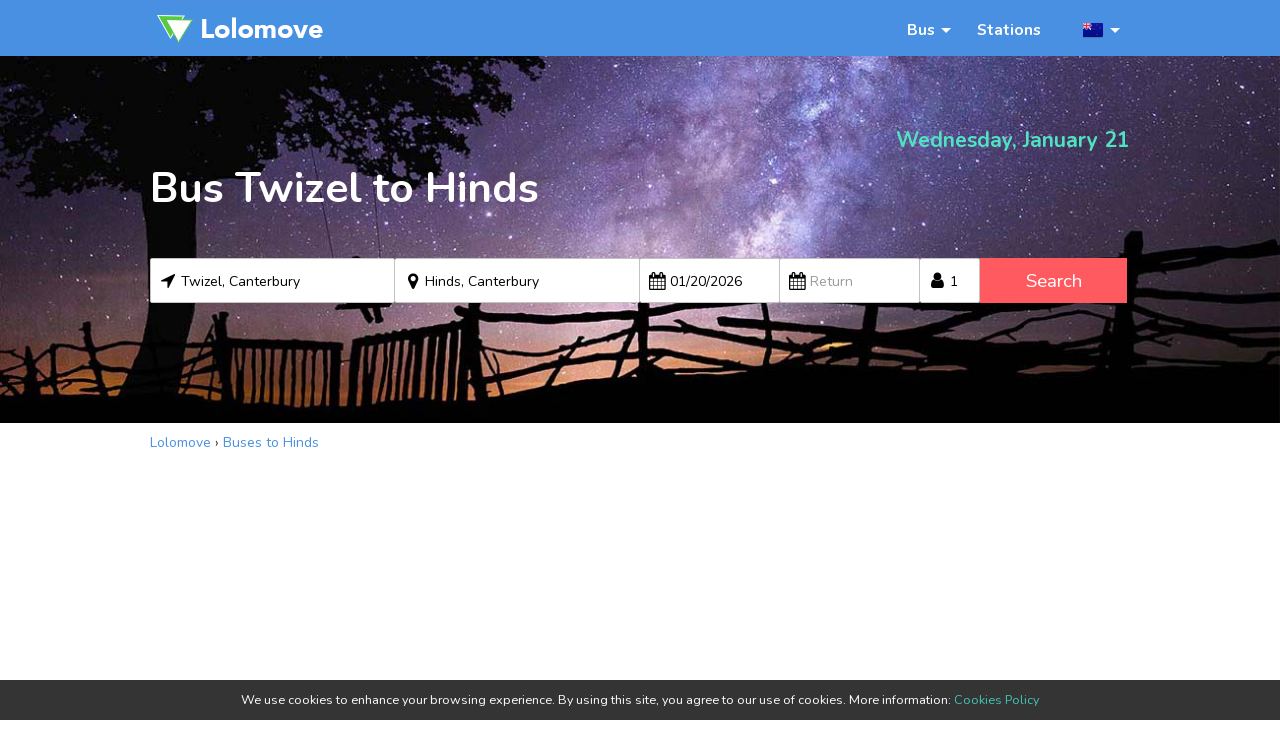

--- FILE ---
content_type: text/html; charset=utf-8
request_url: https://www.lolomove.com/nz/bus/twizel-to-hinds/
body_size: 17952
content:
<!DOCTYPE html>
<html class="no-js" lang="en-NZ">
<head>
  <link rel="preconnect" href="https://fonts.googleapis.com">
  <link rel="preconnect" href="https://fonts.gstatic.com" crossorigin>
  <link rel="preconnect" href="https://www.googletagmanager.com">
  <link rel="preconnect" href="https://ajax.googleapis.com">
  <link rel="preconnect" href="https://pagead2.googlesyndication.com">

  <meta charset="utf-8">
  <meta http-equiv="X-UA-Compatible" content="IE=edge">
  <meta name="viewport" content="width=device-width, initial-scale=1.0"><link rel="canonical" href="https://www.lolomove.com/nz/bus/twizel-to-hinds/">
  <title>▷ Bus Twizel - Hinds from $43 | Lolomove</title>
  <meta name="description"
        content="ll➨ BUS from TWIZEL to HINDS. Check the best schedules and tickets from just $43. ☝ Buses leave Twizel Bus Stop and arrive at Hinds. The company that can help you on your trip is: . ● There are approximately 2 trains per day. Don´t lose this opportunity!"><style>
/* http://meyerweb.com/eric/tools/css/reset/  v2.0 | 20110126 License: none (public domain)*/
html, body, div, span, applet, object, iframe, h1, h2, h3, h4, h5, h6, p, blockquote, pre, a, abbr, acronym, address, big, cite, code, del, dfn, em, img, ins, kbd, q, s, samp, small, strike, strong, sub, sup, tt, var, b, u, i, center, dl, dt, dd, ol, ul, li, fieldset, form, label, legend, table, caption, tbody, tfoot, thead, tr, th, td, article, aside, canvas, details, embed, figure, figcaption, footer, header, hgroup, menu, nav, output, ruby, section, summary, time, mark, audio, video {
    margin: 0;
    padding: 0;
    border: 0;
    font-size: 100%;
    font: inherit;
    vertical-align: baseline;
}

/* HTML5 display-role reset for older browsers */
article, aside, details, figcaption, figure, footer, header, hgroup, menu, nav, section {
    display: block;
}

body {
    line-height: 1;
}

ol, ul {
    list-style: none;
}

blockquote, q {
    quotes: none;
}

blockquote:before, blockquote:after, q:before, q:after {
    content: '';
    content: none;
}

table {
    border-collapse: collapse;
    border-spacing: 0;
}

/**********************************************************************************************
************************************* Present CSS**********************************************/
body, html {
    min-height: 100%;
    height: 100%;
}

b, strong {
    font-weight: 700;
}

li {
    display: list-item;
}

fieldset {
    border: 0;
    margin: 0;
    padding: 0;
}

audio, canvas, img, video {
    vertical-align: middle;
}

th, td, caption {
    font-weight: normal;
    vertical-align: top;
    text-align: left;
}

q {
    quotes: none;
}

q:before, q:after {
    content: '';
    content: none;
}

sub, sup, small {
    font-size: 75%;
}

sub, sup {
    line-height: 0;
    position: relative;
    vertical-align: baseline;
}

sub {
    bottom: -0.25em;
}

sup {
    top: -0.5em;
}

svg {
    overflow: hidden;
}

textarea {
    resize: vertical;
}

a {
    list-style: none;
    text-decoration: none;
    outline: 0;
    color: #4990E2;
}

a:focus {
    outline: none;
}

a:hover {
    text-decoration: underline;
}

a:active {
    outline: none;
}

:focus {
    outline: 0;
}

img {
    width: auto \9;
    height: auto;
    border: none;
    color: transparent;
    font-size: 0;
    vertical-align: middle;
    -ms-interpolation-mode: bicubic;
    max-width: 100%;
}

hr {
    display: block;
    height: 1px;
    border: 0;
    border-top: 1px solid #ccc;
    margin: 1em 0;
    padding: 0;
}

.fix {
    overflow: hidden;
    *zoom: 1;
}

.clear:before, .clear:after, .row:before, .row:after {
    display: table;
    line-height: 0;
    margin: 0;
    padding: 0;
    content: "";
}

.clear:after, .row:after {
    clear: both;
}

.fleft {
    float: left;
}

.fright {
    float: right;
}

.tcenter {
    text-align: center;
}

.tright {
    text-align: right;
}

.central {
    margin: 0 auto;
}

.allcaps {
    text-transform: uppercase;
}

.hidden {
    display: none !important;
    visibility: hidden;
}

section:before, section:after, header:after, footer:before {
    clear: both;
}

/*Remove text-shadow in selection highlight: h5bp.com/i */
::-moz-selection {
    background: #b3d4fc;
    text-shadow: none;
}

::selection {
    background: #b3d4fc;
    text-shadow: none;
}

/********* placeholder color **********/
::-webkit-input-placeholder {
    color: #9b9b9b;
}

:-moz-placeholder {
    color: #9b9b9b;
}

::-moz-placeholder {
    color: #9b9b9b;
}

:-ms-input-placeholder {
    color: #9b9b9b;
}

/*========= Browse Happy prompt =========*/
.browserupgrade {
    margin: 0.2em 0;
    background: #ccc;
    color: #000;
    padding: 0.2em 0;
}

* {
    -webkit-box-sizing: border-box !important;
    box-sizing: border-box !important;
}

/*****************************************************************************************
****************************** Main CSS File by Palash Bala *******************************
*****************************************************************************************/
.rotate-90 {
    -ms-filter: "progid:DXImageTransform.Microsoft.BasicImage(rotation=1)";
    transform: rotate(90deg)
}

.rotate-180 {
    -ms-filter: "progid:DXImageTransform.Microsoft.BasicImage(rotation=2)";
    transform: rotate(180deg)
}

.rotate-270 {
    -ms-filter: "progid:DXImageTransform.Microsoft.BasicImage(rotation=3)";
    transform: rotate(270deg)
}

.link-top-ad {
    margin-bottom: 16px;
}

form[autocomplete=off] input::-webkit-contacts-auto-fill-button {
    visibility: hidden;
    display: none !important;
    pointer-events: none;
    position: absolute;
    right: 0
}

body {
    font-family: 'Nunito', sans-serif;
    font-size: 14px;
    line-height: 1.428571429em;
    -webkit-font-smoothing: antialiased;
    position: relative;
    font-weight: 400;
    color: #333;
    background: #fff;
}

input, select, button {
    font-family: 'Nunito', sans-serif;
    color: #000000;
}


/****************************************************************
************************Preset Zone******************************
******************************************************************/
.bold, strong {
    font-weight: 700;
}

.italic, em {
    font-style: italic;
}

.row:before, .row:after, .clear:before .clear:after {
    display: table;
    line-height: 0;
    margin: 0;
    padding: 0;
    content: "";
}

.row:after, .clear:after {
    clear: both;
}

/****************************************************************
********************* Custom css ***************************
******************************************************************/
body.company div.global-content, body.company div.global-content p, body.company div.global-content li {
    font-size: 16px;
    line-height: 2;
}

body.company div.global-content p, body.company div.global-content ul  {
    margin-bottom: 14px;

}

body.company h2 {
    font-size: 30px;
    margin-bottom: 20px;
    font-weight: bold;
    margin: 40px 0px 16px 0px;
    line-height: 38px;
    padding: 20px 20px 20px 20px;
    background: #f9f9f9;
    text-align: center;
    border-bottom: 1px solid #ebebef;
}

body.company h2 i.icon-bus {
    color: #6FCE1B;
    font-size: 28px;
    margin-right: 10px;
}

body.company h3 {
    font-size: 24px;
    margin: 30px 0px 14px 0px;
    line-height: 30px;
    font-weight: bold;
}

body.company h4 {
    font-size: 18px;
    margin: 24px 0px 12px 0px;
    font-weight: bold;
    text-decoration: underline;
}

body.company ul.simple_list {
    list-style: inside;
}

body.company ul.simple_list li {

}

body.company ul.telephone-list li {
    display: inline-block;
    border: 1px solid #ebebef;
    padding: 24px;
    margin: 0px 24px 0px 0px;
}

.breadcrumb {
    margin: 10px 0px 0px 0px;
}

.breadcrumb ol {
    white-space: nowrap;
}

.breadcrumb ol li {
    display: inline-block;
}

.breadcrumb span.current-item {
    color: #656565;
}

h1 {
    font-weight: bold;
    line-height: 38px;
}

.home h1 {
    font-weight: normal;
}

.full_hide {
    display: none !important;
}

.hide {
    display: none;
}

a {
    color: #4990E2;
}

.grey_bg_1 {
    background: #e9e9e9;
}

.grey_bg_2 {
    background: #f9f9f9;
}

.cyan_bg {
    background: #f0f8ff;
    background: url(https://static.lolomove.com/tonybus/images/header_3_desktop.2fa6719e1aab.jpg);
    background-size: cover;
    background-position: top center;
    color: #333 !important;
}

.red_bg {
    background: #ff5a5f;
    color: #fff !important;
}

.ml0 {
    margin-left: 0 !important;
}

.container {
    margin: 0 auto;
}

.site_header {
    background: #4990E2;
    color: #fff;
    padding: 10px 0;
}

.logo {
    width: 180px;
    float: left;
}

.logo a {
    width: 100%;
    height: 36px;
    display: block;
    background-repeat: no-repeat;
    background-position: 50%;
    background-size: 180px 36px;
    background-image: url(https://static.lolomove.com/tonybus/images/logo/logo.73942930bd7b.png);
}

.logo a:hover {
    text-decoration: none;
}

@media only screen and (-webkit-min-device-pixel-ratio: 2), only screen and (min--moz-device-pixel-ratio: 2), only screen and (min-device-pixel-ratio: 2), only screen and (min-resolution: 2dppx), only screen and (min-resolution: 192dpi) {
    .logo a {
        background-image: url(https://static.lolomove.com/tonybus/images/logo/logo@2.84a3511f96e5.png);
    }

}

@media only screen and (-webkit-min-device-pixel-ratio: 3), only screen and (min--moz-device-pixel-ratio: 3), only screen and (min-device-pixel-ratio: 3), only screen and (min-resolution: 3dppx), only screen and (min-resolution: 350dpi) {
    .logo a {
        background-image: url(https://static.lolomove.com/tonybus/images/logo/logo@3.9ed188fc541c.png);
    }
}

.banner_area {
    padding: 60px 0 120px;
    color: #fff;
}

.moto {
    font-size: 1.5em;
}

.moto .highlight {
    font-size: 2em;
    display: block;
    margin-left: 30px;
    margin-top: 20px;
}

body.route-search .moto .highlight, body.ticket-result .moto .highlight {
    margin-top: 15px;
}

body.route-search .search-page-hidden {
    display: none;
}

.loading-schedules {
    text-align: center;
}

.loading-schedules p {
    font-weight: bold;
    padding-top: 10px
}

.date-error {
    padding: 16px;
    font-weight: bold;
    text-align: center;
    background: aliceblue;
    border: 1px solid #FF5A5F;
    margin-top: 16px;
}

.date-error .error-red {
    color: #FF5A5F;
}

body.route-search-error .route-error {
    margin-bottom: 200px;
}

.banner_area .date {
    font-size: 1.5em;
    margin: 14px 0px 14px 0px;
    font-weight: 700;
    color: #50E3C2;
    text-align: right;
}

.banner_area .selection_area {
    margin-top: 50px;
}

body.route-search .banner_area .selection_area, body.ticket-result .banner_area .selection_area {
    margin-top: 20px;
}

.selection_area .single_field {
    float: left;
}

.selection_area input, .selection_area select, .ticket_button {
    height: 45px;
    color: #000000;
    border: 0;
    outline: 0;
    width: 100%;
    padding: 7px;
    font-size: 1.2em;
    line-height: 1.2em;
}

.selection_area select, .selection_area input {
    border-radius: 2px;
    border: 1px solid #C3C3C3;
    border-left: 0px;
    font-size: 1em;
    padding: 14px 6px 12px 30px;
}

.city_one input {
    border-left: 1px solid #C3C3C3;
}

.selection_area select {
    -webkit-appearance: none;
    -moz-appearance: none;
    appearance: none;
    background: #FFFFFF;
}

.two_column .one_column {
    width: 50%;
    float: left;
}

.exchange_city {
    display: none;
}

.city_one input {
    background: #fff;
}

input.error, select.error {
    border: 2px solid red !important;
}

.city_one, .city_two, .calendar, .passenger_no, .submit_area {
    position: relative;
}

#search-form i.icon-direction, #search-form i.icon-location, #search-form i.icon-calendar, #search-form i.icon-user {
    display: inline-block;
    width: 18px;
    height: 18px;
    position: absolute;
    top: 13px;
    left: 5px;
    font-size: 18px;
    color: #000000;
}

i.icon-cancel {
    position: absolute;
    right: 4px;
    top: 13px;
    color: #000000;
}

i.icon-cancel:hover {
    cursor: pointer;
}

.city_one, .city_two {
    width: 50%;
    float: left;
}

.calendar {
    width: 28%;
    min-width: 140px;
}

.passenger_no {
    width: 12%;
    min-width: 60px;
}

.submit_area {
    width: 30%;
}

.passenger_no select:hover, .ticket_button:hover {
    cursor: pointer;
}

.ticket_button {
    padding: 11px 7px 11px 7px;
    background: #FF5A5F;
    color: #fff;
    font-size: 1.35em;
}

.ticket_button:hover {
    background: #e24c51;
}

.promotion_area {
    padding: 70px 0 40px;
}

.single_promo {
    width: 33%;
    float: left;
    text-align: center;
    padding: 5px 30px 30px;
    border-right: 1px solid #c3c3c3;
}

.single_promo:last-child {
    border-right: 0;
}

.single_promo h3 {
    font-size: 1.4em;
    margin: 20px 0 10px;
    font-weight: 700;
}

.popular_route_area {
    padding: 30px 0;
}

.popular_route_area h2 {
    font-size: 2em;
    text-transform: uppercase;
    text-align: center;
    margin-bottom: 16px;
    line-height: 40px;
    font-weight: 700;
}

.single_route {
    float: left;
    width: 30%;
    margin-right: 5%;
    padding: 10px;
    border: 1px solid #e9e9e9;
    margin-bottom: 45px;
}

.single_route:nth-child(3n) {
    margin-right: 0;
}

.single_route img {
    margin-bottom: 10px;
}

.route_name {
    width: 70%;
    float: left;
}

.bus_fare {
    width: 30%;
    float: right;
}

.single_route .figcaption {
    color: #646464;
}

.route_name a {
    font-weight: 700;
}

.bus_fare .fare {
    color: #333333;
    font-weight: 700;
}

.description_area {
    padding: 0px 0px 100px 0px;
}

.static_page_area {
    padding: 0px 0px 100px 0px;
}

body.home .description_area {
    text-align: center;
}

.heading_one {
    text-align: center;
    font-size: 1.5em;
    line-height: 1.5em;
    font-weight: 700;
    margin-bottom: 10px;
}

.static_page_area .heading_one {
    margin: 26px auto 26px auto;
}

.description_area p + .heading_one {
    margin-top: 30px;
}

.route_link_area {
    text-align: center;
    padding: 40px 0 60px;
    margin-bottom: 100px;
}

.route_links {
    float: left;
    width: 50%;
}

.heading_two {
    font-size: 1.4em;
    font-weight: 700;
    margin-bottom: 20px;
}

.static_page_area .heading_two {
    margin-bottom: 10px;
}

.static_page_area .heading_three {
    font-weight: bold;
    font-size: 1.2em;
    margin: 15px 0px 15px 0px;
}

.static_page_area p {
    margin-bottom: 10px;
}

.route_links li {
    margin-bottom: 10px;
    font-size: 1.1em;
}

.site_footer {
    border-top: 1px solid #E9E9E9;
    color: #434343;
    padding: 10px 0 10px;
}

.footer_link {
    margin-top: 15px;
}

.footer_link li {
    display: inline;
    margin: 0 20px;
}

.footer_link a {
    color: #434343;
}

.trip_details_area {
    padding: 10px 0 70px;
}

.intro_block {
    padding: 20px;
    margin-bottom: 10px;
}

body.ticket-result .intro_block {
    margin-bottom: 30px;
}

.intro_block h2 {
    font-size: 1.25em;
    font-weight: 700;
    margin-bottom: 5px;
}

.single_trip_area {
    position: relative;
    border: 1px solid #c3c3c3;
    display: table;
    width: 100%;
    margin-bottom: 40px;
}

body.route-search .single_trip_area{
    margin-bottom: 10px;
}

.single_trip_area + .single_trip_area {
}

.single_trip {
    padding: 15px 15px 15px;
    overflow: hidden;
}

.trip_origin, .trip_destination {
    width: 40%;
    float: left;
    margin-right: 10%;
}

.single_trip_area p.location, .ts_time, .td_time {
    font-weight: 700;
    font-size: 1.2em;
}

.ts_origin, .td_origin {
    padding-bottom: 5px;
    margin-bottom: 14px;
    width: 45%;
    float: left;
}

.ts_origin {
    margin-right: 10%;
}

.station {
    border-bottom: 2px solid #F0F0F0;
    margin-left: 80px;
    color: #656565;
}

.ts_origin .time, .td_origin .time {
    float: left;
    min-height: 40px;
    margin-right: 20px;
    min-width: 60px;
}

.ts_details {
    padding-left: 20px;
    float: left;
    width: 60%;
}

i.icon-clock {
    color: #46E0B5;
    font-size: 18px;
    width: 26px;
    display: block;
    float: left;
}

.single_trip_area i.icon-train, .single_trip_area i.icon-bus {
    color: #6FCE1B;
    font-size: 14px;
    width: 26px;
    position: relative;
    left: 2px;
    display: block;
    float: left;
    height: 30px;
}

i.icon-train.multiple, i.icon-bus.multiple {
    display: inline-block;
    width: 24px;
    float: none;
}

.ts_details p {
    margin-top: 5px;
}

.car_icon span {
    display: block;
    padding-left: 26px;
    color: #535353;
}

.trip_price {
    float: right;
    color: #ff5a5f;
    text-align: right;
    width: 36%;
    margin-right: 4%;
}

.amount {
    font-size: 1.5em;
    font-weight: 700;
    line-height: 1em;
}

.tag {
    margin-top: 3px;
}

.expand_trip {
    font-weight: 700;
    cursor: pointer;
}

.multiple_trip_area {
    display: none;
}

body.ticket-result .multiple_trip_area {
    display: block;
}

.multiple_trip_area .single_trip {
    background: #fcf9d1;
    overflow: hidden;
}

.multiple_trip {
    position: relative;
}

.see_all_schedules {
    text-align: center;
    font-weight: bold;
    color: #4990E2;
    font-size: 1.4em;
    margin-top: 30px;
}

.see_all_schedules a {
    color: white;
    background: #4990E2;
    padding: 10px 16px 10px 16px;
    display: inline-block;
}

.trip_movable_area.moved {
    position: absolute;
    bottom: 0;
    width: 95%;
    margin-bottom: 20px;
}

.trip_diff {
    text-align: center;
    margin: 15px 0;
    font-size: 1.1em;
    font-weight: 700;
    color: #646464;
}

.select_button {
    border: none;
    border-radius: 5px;
    display: inline-block;
    background: #ff5a5f;
    color: #fff;
    padding: 1px 24px;
    font-size: 1.4em;
    line-height: 1.5em;
    margin-top: 10px;
    font-weight: bold;
}

.select_button:hover {
    text-decoration: none;
    background: #d8484c;
    cursor: pointer;
}

.success {
    color: #7ED321;
    font-size: 1.4em;
    font-weight: 700;
    text-align: center;
    margin-top: 10px;
}

.loading {
    position: relative;
    width: 300px;
    font-size: 1.1em;
    font-weight: 700;
    display: none;
    clear: both;
    padding-top: 20px;
    margin: 0px auto 0px auto;
    text-align: center;
}

.load_gif {
    width: 40px;
    position: absolute;
    left: -30px;
    top: 40px;
}

.information_area {
    padding: 40px 0;
    margin-bottom: 40px;
}

.information_area h2 {
    font-size: 1.5em;
    font-weight: 700;
    margin-bottom: 20px;
}

.information_table {
    width: 100%;
    max-width: 400px;
    border-collapse: separate;
    border-spacing: 0px 5px;
}

.information_table tr td:first-child {
    font-weight: 700;
}

.information_table td {
    border-bottom: 1px solid #fff;
    padding: 3px;
}

.map_area {
    margin-bottom: 100px;
}

.small_pad {
    padding: 30px 0;
}

body.route-search .small_pad, body.ticket-result .small_pad {
    padding: 20px 0;
}

/*****************************jquery datepick*********************/
.pika-single {
    z-index: 9999;
    display: block;
    position: relative;
    color: #333;
    background: #fff;
    border: 1px solid #ccc;
    border-bottom-color: #bbb;
    font-family: "Helvetica Neue", Helvetica, Arial, sans-serif;
}

.pika-single:before, .pika-single:after {
    content: " ";
    display: table;
}

.pika-single:after {
    clear: both;
}

.pika-single {
    *zoom: 1;
}

.pika-single.is-hidden {
    display: none;
}

.pika-single.is-bound {
    position: absolute;
    box-shadow: 0 5px 15px -5px rgba(0, 0, 0, 0.5);
}

.pika-lendar {
    float: left;
    width: 240px;
    margin: 8px;
}

.pika-title {
    position: relative;
    text-align: center;
}

.pika-label {
    display: inline-block;
    *display: inline;
    position: relative;
    z-index: 9999;
    overflow: hidden;
    margin: 0;
    padding: 5px 3px;
    font-size: 14px;
    line-height: 20px;
    font-weight: bold;
    background-color: #fff;
}

.pika-title select {
    cursor: pointer;
    position: absolute;
    z-index: 9998;
    margin: 0;
    left: 0;
    top: 5px;
    filter: alpha(opacity=0);
    opacity: 0;
}

.pika-prev, .pika-next {
    display: block;
    cursor: pointer;
    position: relative;
    outline: none;
    border: 0;
    padding: 0;
    width: 20px;
    height: 30px; /* hide text using text-indent trick, using width value (it's enough) */
    text-indent: 20px;
    white-space: nowrap;
    overflow: hidden;
    background-color: transparent;
    background-position: center center;
    background-repeat: no-repeat;
    background-size: 75% 75%;
    opacity: .5;
    *position: absolute;
    *top: 0;
}

.pika-prev:hover, .pika-next:hover {
    opacity: 1;
}

.pika-prev, .is-rtl .pika-next {
    float: left;
    background-image: url("[data-uri]");
    *left: 0;
}

.pika-next, .is-rtl .pika-prev {
    float: right;
    background-image: url("[data-uri]");
    *right: 0;
}

.pika-prev.is-disabled, .pika-next.is-disabled {
    cursor: default;
    opacity: .2;
}

.pika-select {
    display: inline-block;
    *display: inline;
}

.pika-table {
    width: 100%;
    border-collapse: collapse;
    border-spacing: 0;
    border: 0;
}

.pika-table th, .pika-table td {
    width: 14.285714285714286%;
    padding: 0;
}

.pika-table th {
    color: #999;
    font-size: 12px;
    line-height: 25px;
    font-weight: bold;
    text-align: center;
}

.pika-button {
    cursor: pointer;
    display: block;
    box-sizing: border-box;
    -moz-box-sizing: border-box;
    outline: none;
    border: 0;
    margin: 0;
    width: 100%;
    padding: 5px;
    color: #666;
    font-size: 12px;
    line-height: 15px;
    text-align: right;
    background: #f5f5f5;
}

.pika-week {
    font-size: 11px;
    color: #999;
}

.is-today .pika-button {
    color: #33aaff;
    font-weight: bold;
}

.is-selected .pika-button {
    color: #fff;
    font-weight: bold;
    background: #33aaff;
    box-shadow: inset 0 1px 3px #178fe5;
    border-radius: 3px;
}

.is-disabled .pika-button {
    pointer-events: none;
    cursor: default;
    color: #999;
    opacity: .3;
}

.pika-button:hover {
    color: #fff !important;
    background: #ff8000 !important;
    box-shadow: none !important;
    border-radius: 3px !important;
}

.pika-table abbr {
    border-bottom: none;
    cursor: help;
}

.ui-menu .ui-menu-item {
    padding: 6px;
    border-bottom: 1px solid #efefef;
}

/*****************************jquery datepick end*********************/

/************** Added 27/06/18 by Palash */
.top_menu {
    float: right;
    display: inline-block;
    margin-top: 8px;
}

.top_menu li {
    float: left;
    line-height: 20px;
    margin-left: 10px;
    position: relative;
    padding: 0 10px 5px 0;
}

.top_menu li button.menu_title {
    color: #fff;
    font-size: 1.1em;
    background: none;
    border: 0px;
    font-weight: bold;
}

.top_menu li button.menu_title:hover {
    cursor: pointer;
}

.top_menu li.has_sub {
    position: relative;
    padding-right: 20px;
}

.top_menu li.country_selecttion {
    margin-left: 20px;
}

.top_menu li.has_sub > button.menu_title:after {
    content: "";
    width: 0;
    height: 0;
    border-left: 5px solid transparent;
    border-right: 5px solid transparent;
    border-top: 5px solid #fff;
    display: inline-block;
    position: absolute;
    right: 10px;
    top: 10px;
}

#responsive_menu_return {
    display: none;
}

.dropdown {
    position: absolute;
    right: 0;
    top: 100%;
    min-width: 140px;
    background: #fff;
    color: #333;
    display: none;
    padding: 5px;
    z-index: 1000;
}

.dropdown:before {
    content: "";
    width: 0;
    height: 0;
    border-left: 5px solid transparent;
    border-right: 5px solid transparent;
    border-bottom: 5px solid #fff;
    position: absolute;
    top: -5px;
    right: 5px;
}

.top_menu .dropdown li {
    width: 100%;
    margin-left: 0;
    padding: 0;
    border-bottom: 1px solid #F0F0F0;
    white-space: nowrap;
}

.top_menu .dropdown li a {
    display: inline-block;
    padding: 8px 10px;
    margin: 0;
    width: 100%;
}

.top_menu .dropdown a {
    color: #333;
    font-size: 1em;
}

.top_menu li:hover .dropdown {
    display: inline-block;
    border: 1px solid #d6d6d6;
    border-radius: 2px;
}

.top_menu li.country_selecttion:hover .dropdown {
    border: 0px;
}

.dropdown.countries {
    width: 390px;
}

.top_menu .countries li {
    width: 180px;
    margin: 2px 5px;
    padding: 0;
    border-bottom: 1px solid #F0F0F0;
}

.countries li span {
    float: left;
    margin-right: 10px;
}

.countries a {
    text-transform: capitalize !important;;
}

.dropdown a:hover {
    background: #dedede;
    text-decoration: none
}

.flag {
    display: inline-block;
    height: 15px;
    width: 21px;
    background: url(https://static.lolomove.com/tonybus/images/flags-sprite.cd35a6fe338f.png) no-repeat;
}

.flag-AU {
    background-position: -93px -103px;
}

.flag-AR {
    background-position: -185px -1px;
}

.flag-BR {
    background-position: -277px -154px;
}

.flag-CA {
    background-position: -300px -35px;
}

.flag-IT {
    background-position: -69px -120px;
}

.flag-NZ {
    background-position: -48px -36px;
}

.flag-ES {
    background-position: -300px -69px;
}

.flag-UK {
    background-position: -300px -205px;
}

.flag-US {
    background-position: -1px -104px;
}

.flag-CO {
    background-position: -70px -52px;
}

.flag-FR {
    background-position: -255px -69px;
}

.container-trip {
    width: 980px;
    margin: 0 auto;
}

.trip_info_area {
    width: 230px;
    float: left;
    margin-right: 20px
}

.trip_info {
    width: 100%;
    border: 1px solid #a5a5a5;
}

.trip_details {
    width: 730px;
    float: left;
}

.trip_info h2 {
    text-align: center;
    margin: 22px 5px;
    font-size: 1.8em;
    line-height: 1em;
}

.info_table {
    width: 100%;
    background: #f6f6f6;
}

.info_table tbody {
    display: block;
}

.info_table tbody tr {
    display: block;
}

.info_table td {
    padding: 14px 8px;
    display: list-item;
    list-style: none;
}

.info_table td.tit {
    font-weight: bold;
    float: left;
}

.info_table tr:nth-child(2n) {
    background: #FFFFFF;
}

.info_table tr.multiple_companies td {
    display: block;
}

.info_table tr.multiple_companies td {
    padding-top: 6px;
}

.info_table tr.multiple_companies td {
    float: none;
}

.info_table tr.multiple_companies td.tit {
    padding: 14px 8px 0px 8px;
}

.ad_area {
    margin-top: 40px;
}

.overview_area {
    background: #50e3c2;
    padding: 60px 0 80px;
    text-transform: uppercase;
}

.overview_area .heading {
    margin-bottom: 40px;
}

.overview_area h2 {
    color: #fff;
    font-size: 26px;
    font-weight: bold;
    line-height: 1.4em;
    margin-bottom: 10px;

}

.overview_area h3 {
    font-size: 14px;
    font-weight: bold;
    letter-spacing: 1.6px;
    color: #424141;
}

.overview-board {
    clear: both;
}

.overview-board .dl-cont {
    width: 25%;
    float: left;
    text-align: center;
    border-right: 1px solid #44c3a7;
    padding: 30px 15px 60px;
    font-weight: 700;
}

.overview-board .dl-cont:last-child {
    border-right: 0;
}

.ovr-title {
    margin-bottom: 32px;
    font-size: 14px;
    font-weight: bold;
    letter-spacing: 1.6px;
    color: #424141;
}

.ovr-info {
    color: #fff;
    font-size: 40px;
    font-weight: normal;
    letter-spacing: normal;
    text-transform: lowercase;
}

.ovr-info .time-suffix {
    font-size: 26px;
}

.qa_area {
    margin: 100px 0;
}

.single_qa {
    border-top: 1px solid #c3c3c3;
    padding: 60px 0;
}

.qa_head {
    width: 18%;
    float: left;
    margin-right: 2%;
    text-transform: uppercase;
    text-align: center;
    font-weight: 700;
}

.qa_head span {
    display: block;
}

.qa_head li + li:before {
    content: "";
    width: 60%;
    height: 1px;
    background: #c3c3c3;
    display: block;
    margin: 20px auto;
}

.qa_part {
    width: 80%;
    float: right;
}

.qhead_q {
    color: #bbb;
    font-size: 14px;
    letter-spacing: 2px;
    text-transform: uppercase;
    word-break: keep-all;
    margin-bottom: 10px;
}

.qhead_a {
    font-size: 38px;
    line-height: 1em;
    font-weight: normal;
}

.qhead_a .time-suffix, .qhead_a .duration-suffix {
    font-size: 24px;
    text-transform: lowercase;
    display: inline-block;
}

.single_qa .question, h3.question {
    font-size: 24px;
    line-height: 1.25;
    margin-bottom: 20px
}

.single_qa .answer, body.ticket-result p.answer {
    font-size: 16px;
    line-height: 1.75;
}

.single_qa .answer + .question {
    margin-top: 20px;
}

.single_qa.sd_qa {
    border-bottom: 1px solid #c3c3c3;
    padding: 0;
}

.sd_qa .one_q {
    padding: 50px 30px;
    float: left;
    width: 50%;
}

.sd_qa .one_q:first-child {
    border-right: 1px solid #c3c3c3;
}

.locations .answer li {
    margin-bottom: 16px;
    border-bottom: 1px solid #e6e6e6;
}

.locations .answer li.with-address:hover {
    cursor: pointer;
}

.locations .answer li.active span.loc_name {
    font-weight: bold;
}

.locations .answer li i.icon-down-dir, .locations .answer li i.icon-up-dir {
    float: right;
}

.locations .answer li div.loc-address {
    display: none;
    font-size: 14px;
    margin-left: 20px;
    padding: 10px 10px 10px 10px;
    color: #656565;
}

.locations .answer li div.loc-address i {
    display: block;
    float: left;
}

.locations .answer li address {
    margin-left: 26px;
}

.map_area img {
    width: 100%;
}

.trip_route_links {
    text-align: left;
    overflow: hidden;
}

.trip_route_links + .trip_route_links {
    margin-top: 50px;
}

.trip_route_links li {
    margin: 10px 20px 5px 0;
    float: left;
    box-shadow: inset 0 0 0 white, inset 0 -1px 0 #ddd;
    line-height: 20px;
    white-space: nowrap;
    margin-right: 4px;
    margin-bottom: 4px;
    display: inline-block;
    border: solid 1px #e1e1e1;
    padding: 5px 7px;
    border-radius: 3px;
    background: #fff;
    color: #222;
    text-decoration: none;
}

.trip_route_links li a {
    padding: 5px 5px;
    display: inline-block;
    background: #fff;
    -webkit-border-radius: 3px;
    -moz-border-radius: 3px;
    border-radius: 3px;
}

.trip_route_links li a:hover {
    text-decoration: none;
    color: #e24c51;
}

.about_part_area {
    border-bottom: 1px solid #333;
    border-top: 1px solid #333;
    margin-bottom: 100px;
    padding: 60px 0;
}

.about_part_area h2 {
    font-size: 2em;
    font-weight: 700;
    margin-bottom: 20px;
}

.lead_about {
    padding: 0 10px;
}

.adv_list {
    margin-top: 40px;
    padding: 0 15px;
}

.adv_list h3 {
    font-size: 1.5em;
    font-weight: 700;
    line-height: 1.4em;
    margin-bottom: 20px;
}

.about_list {
    width: 950px;
}

.about_list li {
    float: left;
    width: 20%;
    margin-right: 10%;
}

.about_list li img {
    width: 100%;
    margin-bottom: 10px;
}

.about_list li a {
    font-size: 1.15em;
    color: #333;
    text-decoration: underline;
    font-weight: 700;
    margin-bottom: 10px;
    display: block
}

.trip_details .top-ad-container {
    width: 730px;
    margin-bottom: 5px;
}

.after-schedules-ad-container {
    /*max-width: 360px;
    height: 70px;*/
    margin: 0px auto 0px auto;
    padding: 0px 15px;
}

.ticket-ad-container {
    margin-bottom: 10px;
}

.route-ad-container {
  min-height:250px;
  text-align: center;
  margin-bottom: 16px;
}

/************* For Responsive Layout *************/

/********************************************************************************************
************************* Common for mobile and tablet ****************************
********************************************************************************************/
@media only screen and (max-width: 767px) {

    .after-schedules-ad-container {
        margin: 20px auto 0px auto;
    }

    .top-ad-container {
        margin-bottom: 10px;
        padding:0px !important;
    }

    body.route .top-ad-container {
        clear: both;
        margin-bottom: 10px;
    }

    .ticket-ad-container {
        margin-bottom: 5px;
        padding:0px !important;
    }

    .link-top-ad {
        margin-bottom: 24px;
        margin-top: 12px;
    }

    .trip_details .top-ad-container {
        display: none;
    }

    .loading-schedules {
        margin-top: 40px;
    }

    .mobile_hide {
        display: none !important;
    }

    .logo a {
        margin: 0px auto 0px auto;
    }

    .nm_pad {
        padding-left: 0 !important;
        padding-right: 0 !important;
    }

    input {
        width: 100%;
        margin-right: 0;
        margin-left: 0;
    }

    .container {
        width: 100%; /* max-width:680px; */
        padding: 0 15px;
    }

    .container-trip {
        width: 100%;
    }

    .logo {
        text-align: center;
        float: none;
        margin: 0 auto;
    }

    .banner_area {
        text-align: center;
        padding: 26px 0px 50px 0px;
    }

    body.route-search .banner_area, body.ticket-result .banner_area {
        text-align: center;
        padding: 20px 0px 20px 0px;
    }

    .bg_one {
        background: url(https://static.lolomove.com/tonybus/images/header_1_mobile.24802374972c.jpg) no-repeat;
        background-size: cover;
    }

    .bg_two {
        background: url(https://static.lolomove.com/tonybus/images/header_2_mobile.9f27b19411e6.jpg);
    }

    .cyan_bg {
        background: url(https://static.lolomove.com/tonybus/images/header_3_tab.d41ec502ca56.jpg);
    }

    .banner_area .moto {
        margin: 0;
        width: 100%;
        position: relative;
    }

    .moto .highlight {
        margin: 10px 0;
        font-size: 1.4em;
    }

    .banner_area .date {
        display: none;
    }

    .banner_area .selection_area {
        margin-top: 10px;
    }

    .two_column .one_column {
        position: relative;
        width: 80%;
        float: none;
        margin: 0 auto;
    }

    .city_one, .city_two, .submit_area {
        width: 100%;
        margin-bottom: 10px;
    }

    .calendar {
        width: 100%;
        margin-right: 5%;
        margin-bottom: 10px;
    }

    .calendar_return {
        width: 69%;
    }

    .passenger_no {
        width: 25%;
        margin: 0 0 10px 0;
    }

    .exchange_city {
        display: block;
        position: absolute;
        right: -40px !important;
        left: auto;
        top: 30px;
        cursor: pointer;
        border: 0px;
        background: none;
        text-align: center;
        padding: 0px;
    }

    .exchange_city i.icon-exchange {
        display: inline-block;
        font-size: 28px;
        color: #FFFFFF;
    }

    .promotion_area {
        padding: 20px 0;
    }

    .promotion_area .container {
        padding: 0
    }

    .single_promo {
        text-align: left;
        width: 100%;
        float: none;
        border-right: 0;
        border-bottom: 1px solid #dedede;
        padding: 20px;
        min-height: 130px;
    }

    .single_promo img {
        float: left;
        margin: 20px 20px 20px 0;
        max-width: 70px;
    }

    .popular_route_area h3 {
        font-size: 1.8em;
        margin-top: 20px;
    }

    .single_route {
        width: 100%;
    }

    .single_route img {
        width: 100%;
    }

    .single_trip_area {
        border: 0px;
        border-bottom: 1px solid #c3c3c3;
        display: table;
        width: 100%;
        min-height: 170px;
        padding: 14px 0px 6px 0px;
        margin-bottom: 0px;
        box-shadow: none;
    }

    ins.feed-ad {
        margin-top: 20px;
    }

    .route_link_area {
        padding: 25px 0;
    }

    .route_links {
        float: none;
        width: 100%;
        text-align: left;
    }

    .route_links + .route_links {
        margin-top: 15px;
    }

    .route_link_area .container {
        padding: 0;
    }

    .heading_two {
        padding: 0 15px;
        margin-bottom: 15px;
    }

    .route_link_area {
        margin-bottom: 50px;
        border-top: 1px solid #dedbdb;
        border-bottom: 1px solid #dedbdb;
    }

    .route_link_area ul {
        padding: 0px 15px;
        overflow: hidden;
    }

    .route_links h4 {
        font-size: 1.3em;
    }

    .site_footer .container {
        padding: 0 5px;
    }

    .footer_link li {
        margin: 0;
        margin-right: 10px;
        font-size: 0.9em;
    }

    .ts_origin, .td_origin {
        width: 100%;
    }

    .trip_price {
        margin-top: 10px;
        width: 40%;
        margin-right: 0;
    }

    .ts_details {
        padding-left: 0px;
    }

    .moved .trip_price {
        right: 30px;
    }

    .search_button {
        display: block;
        position: absolute;
        right: 7px;
        top: 12px;
        border: 0px;
        padding: 0px;
        text-align: center;
        background: none;
    }

    .search_button i.icon-search {
        font-size: 24px;
        color: #ffffff;
    }

    .search_button:hover {
        cursor: pointer;
    }

    .selection_area select, .selection_area input {
        border: 1px solid #C3C3C3;
    }

    body.ticket-result .selection_area, body.route-search .selection_area {
        display: none;
    }

    .single_trip {
        padding: 15px 15px 20px;
    }

    .multiple_trip_area {
        padding-bottom: 60px;
        margin-top: -15px;
    }

    .intro_block, body.ticket-result .intro_block {
        max-width: 100%;
        margin-bottom: 0;
    }

    .information_area {
        padding: 20px 0;
    }

    .information_area h2 {
        text-align: center;
        line-height: 28px;
    }

    .date-error {
        padding: 16px;
        border-left: 0px;
        border-right: 0px;
    }

    .breadcrumb {
        overflow-x: hidden;
    }

    body.route-search .trip_info_area {
        display: none;
    }

    .trip_info_area {
        width: 100%;
        margin-bottom: 30px;
    }

    .trip_info {
        border: 0;
    }

    .trip_info h2 {
        background: #e9e9e9;
        margin: 0;
        padding: 20px 10px;
        font-size: 1.35em;
        font-weight: 700;
        text-align: left;
    }

    .info_table {
        background: none;
        padding: 0px 15px;
        display: block;
    }

    .info_table tr {
        border-bottom: 1px solid #f6f6f6;
    }

    .info_table td {
        padding: 10px 8px;
    }

    .info_table tr td:nth-child(2n) {
        padding-right: 0px;
    }

    .info_table tr td:nth-child(2n +1) {
        padding-left: 0px;
    }

    .info_table tr.multiple_companies td {
        padding-left: 0px;
    }

    .info_table tr.multiple_companies td.tit {
        padding: 14px 8px 0px 0px;
    }

    .ad_area {
        display: none;
    }

    .trip_details {
        width: 100%;
    }

    .overview_area {
        padding: 60px 15px 80px;
    }

    .overview-board .dl-cont {
        width: 50%;
        height: 130px;
    }

    .overview-board .dl-cont:nth-child(1), .overview-board .dl-cont:nth-child(2) {
        border-bottom: 1px solid #44C3A5;
    }

    .overview-board .dl-cont:nth-child(2) {
        border-right: none;
    }

    .overview-board .dl-cont:nth-child(4) {
        border: none;
    }

    .overview-board .ovr-title {
        height: 45px;
        margin-bottom: 0px;
        font-size: 12px;
    }

    .ovr-info {
        font-size: 30px;
    }

    .ovr-info .time-suffix {
        font-size: 18px;
    }

    .qa_area {
        margin: 100px 0px 60px 0px;
    }

    .qa_head, .qa_part {
        float: none;
        width: 100%;
    }

    .single_qa {
        padding: 24px 15px;
    }

    .single_qa .question, h3.question {
        font-size: 14px;
        line-height: initial;
        margin-bottom: 20px;
        font-weight: bold;
    }

    .qa_head {
        margin: 25px auto 15px;
        padding: 10px 0;
        overflow: hidden;
    }

    .qa_head li {
        display: block;
        width: 50%;
        float: left;
    }

    .qhead_q, .qhead_a {
    }

    .qhead_a {
        font-size: 32px;
    }

    .qhead_a .time-suffix, .qhead_a .duration-suffix {
        font-size: 16px;
    }

    .qa_head li + li:before {
        content: none;
    }

    .qa_head li:nth-child(2n) {
        border-left: 1px solid #e6e6e6;
    }

    .sd_qa .one_q {
        width: 100%;
        padding: 20px 10px;
        border: 0 !important;
    }

    .single_qa.sd_qa {
        border-bottom: 0;
    }

    .about_part_area {
        padding: 60px 10px 40px;
    }

    .adv_list {
        overflow-x: scroll;
        padding: 20px 0;
    }

    .about_list li {
        width: 28%;
        margin-right: 5%;
    }

    .trip .route_link_area {
        padding: 40px 0;
    }

    .trip .route_link_area ul {
        background: inherit;
    }

    .top_menu {
        width: 100%;
        float: none;
    }

    #responsive_menu_return {
        width: 28px;
        height: 28px;
        display: block;
        position: absolute;
        left: 14px;
        top: 15px;
        overflow: hidden;
        border: none;
        background: none;
        color: #FFFFFF;
        text-align: center;
        padding: 0px;
    }

    #responsive_menu_return i.icon-menu {
        font-size: 22px;

    }

    #responsive_menu_return.selected {
        text-align: left;
        background: #4990e2;
        width: 100%;
        height: 57px;
        float: left;
        top: 6px;
        z-index: 2000;
        text-indent: 0;
        color: #fff;
        font-size: 1.5em;
        line-height: 1em;
        padding: 18px 0;
        font-weight: bold;
        text-decoration: none;
    }

    .top_menu, .responsive_menu {
        display: none;
    }

    .top_menu.opened {
        display: block;
    }

    .opened .responsive_menu {
        display: block;
        position: absolute;
        top: 66px;
        left: 0;
        background: #fff;
        width: 100%;
        z-index: 1000;
        border-bottom: 3px solid #333;
    }

    .has_sub .dropdown {
        display: block;
        position: relative;
        overflow: hidden;
    }

    .top_menu li.has_sub > button.menu_title {
        color: #333;
        border-bottom: 5px solid #50e3c2;
        display: block;
        font-weight: 700;
        margin: 10px 0 5px;
        font-size: 1.5em;
        line-height: 1.25em;
        text-transform: uppercase;
        width: 100%;
        text-align: left;
    }

    .top_menu li.has_sub > a:after {
        border: 0 !important;
    }

    .dropdown:before {
        display: none;
    }

    .top_menu .dropdown li {
        width: auto;
        margin: 10px 20px 5px 0;
        line-height: 20px;
        white-space: nowrap;
        margin-right: 4px;
        display: inline-block;
        border: solid 1px #e1e1e1;
        padding: 5px 7px;
        border-radius: 3px;
        margin-bottom: 8px;
        box-shadow: inset 0 0 0 white, inset 0 -1px 0 #ddd;
        background: #fff;
        color: #222;
        text-decoration: none;
    }

    .top_menu .dropdown li a {
        padding: 2px 2px;
        display: inline-block;
        background: #fff;
        border-radius: 3px;
    }

    .dropdown.countries {
        width: 100%;
        padding: 0 5px 0 0;
    }

    .top_menu .countries li {
        width: 100%;
        border: 0;
        border-bottom: 1px solid #d6d6d6;
        box-shadow: none;
        margin: 0;
    }

    .top_menu .countries li a {
        padding: 7px 0;
        border-radius: 0;
    }
}

/********************************************************************************************
****************************** Tab zone ********************************************
*********************************************************************************************/
@media only screen and (min-width: 768px) and (max-width: 991px) {
    .container-trip > .top-ad-container, .trip_details_area > .top-ad-container {
        display: none;
    }

    body.ticket-result .container, body.city .container {
        width: 780px;
    }

    body.ticket-result .banner_area .container, body.ticket-result header .container, body.city .banner_area .container, body.city header .container {
        width: 980px;
    }

    .top_menu li button.menu_title span.flag {
        position: relative;
        top: 3px;
    }

    .container, .container-trip {
        width: 760px;
    }

    .mobile_only {
        display: none;
    }

    .bg_one {
        background: url(https://static.lolomove.com/tonybus/images/header_1_tab.d0542b5eadad.jpg);
    }

    .bg_two {
        background: url(https://static.lolomove.com/tonybus/images/header_2_tab.7ab4fccd548d.jpg);
    }

    .cyan_bg {
        background: url(https://static.lolomove.com/tonybus/images/header_3_tab.d41ec502ca56.jpg);
    }

    .bg_one, .bg_two {
        background-size: cover;
        background-position: top center;
    }

    .calendar {
        width: 170px;
        margin-right: 10px;
    }

    .passenger_no {
        width: 75px;
        margin-right: 10px;
    }

    .submit_area {
        width: 115px;
    }

    .trip_info_area {
        width: 32%;
        margin-right: 3%;
    }

    .trip_details {
        width: 65%;
    }
}

/********************************************************************************************
******************************** Desktop zone ***********************************************
*********************************************************************************************/
@media (min-width: 992px) {
    .container-trip > .top-ad-container, .trip_details_area > .top-ad-container {
        display: none;
    }

    .top_menu li button.menu_title span.flag {
        position: relative;
        top: 3px;
    }

    .mobile_only {
        display: none;
    }

    .container, .container-trip {
        width: 980px;
    }

    body.ticket-result .container, body.city .container {
        width: 780px;
    }

    body.home .container {
        width: 980px;
    }

    body.ticket-result .banner_area .container, body.ticket-result header .container, body.city .banner_area .container, body.city header .container {
        width: 980px;
    }

    .bg_one {
        background: url(https://static.lolomove.com/tonybus/images/header_1_desktop.4ca8bd498ac2.jpg);
    }

    .bg_two {
        background: url(https://static.lolomove.com/tonybus/images/header_2_desktop.fa32ecba5ada.jpg);
    }

    .bg_one, .bg_two {
        background-size: cover;
        background-position: top center;
    }

}

@media only screen and (min-width: 768px) and (max-width: 1023px) {
    .two_column .one_column {
        float: none;
        width: auto;
        overflow: hidden;
        margin: 8px 0px 8px 0px;
    }

    .banner_area .container {
        padding: 0px 30px 0px 30px;
    }

    .calendar {
        margin-right: 0px;
        width: 30%;
    }

    .selection_area input#search-depart-date {
        border: 1px solid #C3C3C3;
    }

    .submit_area {
        width: 22%;
    }
}
  div.cookies_msg_container {
    position: fixed;
    bottom: 0px;
    width: 100%;
    background: #343434;
    color: white;
    padding: 10px;
    font-size: 0.9em;
    text-align: center;
}

span.cookies_message {
    display: block;
}

span.cookies_message a {
    color: #44c6b6;
}
</style><link rel="preload" href="https://fonts.googleapis.com/css2?family=Nunito:wght@400;700&display=swap" as="style"
        onload="this.onload=null;this.rel='stylesheet'">
  <noscript>
    <link rel="stylesheet" href="https://fonts.googleapis.com/css2?family=Nunito:wght@400;700&display=swap">
  </noscript>
<link rel="preload" href="https://static.lolomove.com/css/global_tonybus.582b7f779762.css" as="style" onload="this.onload=null;this.rel='stylesheet'">
<noscript><link rel="stylesheet" href="https://static.lolomove.com/css/global_tonybus.582b7f779762.css"></noscript>

  <script>
    window.loloPubVar = "S2-pub-BB5448449955".replace("BB54", "50428").replace('S2', 'ca') + "168";
  </script><script>
  function setAttrAllElements(elements, attr, value) {
    for (var i = 0; i < elements.length; i++) {
      elements[i].setAttribute(attr, value);
    }
  }


  (function (w, doc, scrip) {
    var f = doc.getElementsByTagName(scrip)[0],
        j = doc.createElement(scrip);
    j.async = true;
    j.src = "https://pagead2.googlesyndication.com/pagead/js/adsbygoogle.js?client=" + window.loloPubVar;
    j.setAttribute("crossorigin","anonymous" );
    f.parentNode.insertBefore(j, f);
  })(window, document, 'script');
</script><link href="https://fonts.googleapis.com/css2?family=Nunito:wght@400;700&display=swap" rel="stylesheet"><link rel="icon" type="image/png" href="https://static.lolomove.com/tonybus/images/favicon/fav-32x32.bac337c84122.png" sizes="32x32" />
<link rel="icon" type="image/png" href="https://static.lolomove.com/tonybus/images/favicon/fav-16x16.2245e8a765aa.png" sizes="16x16" />
<link rel="shortcut icon" type="image/x-icon" href="https://static.lolomove.com/tonybus/images/favicon/favicon.0897859df446.ico">
<link rel="apple-touch-icon" sizes="57x57" href="https://static.lolomove.com/tonybus/images/favicon/fav-57x57.beb34eabe367.png">
<link rel="apple-touch-icon" sizes="114x114" href="https://static.lolomove.com/tonybus/images/favicon/fav-114x114.18cc63aa4bd6.png">
<link rel="apple-touch-icon" sizes="72x72" href="https://static.lolomove.com/tonybus/images/favicon/fav-72x72.d7b7db083c02.png">
<link rel="apple-touch-icon" sizes="144x144" href="https://static.lolomove.com/tonybus/images/favicon/fav-144x144.608dd84e00d9.png">
<link rel="apple-touch-icon" sizes="60x60" href="https://static.lolomove.com/tonybus/images/favicon/fav-60x60.cd93e33d4fab.png">
<link rel="apple-touch-icon" sizes="120x120" href="https://static.lolomove.com/tonybus/images/favicon/fav-120x120.4f79c2ad8f08.png">
<link rel="apple-touch-icon" sizes="76x76" href="https://static.lolomove.com/tonybus/images/favicon/fav-76x76.28ab169b68e2.png">
<link rel="apple-touch-icon" sizes="152x152" href="https://static.lolomove.com/tonybus/images/favicon/fav-152x152.faa2b78011fb.png">
<meta name="msapplication-TileColor" content="#FFFFFF" />
<meta name="msapplication-TileImage" content="https://static.lolomove.com/tonybus/images/favicon/fav-144x144.608dd84e00d9.png" /><script>
    var dataLayer = [{"site_info": {"analytics_own": "UA-117768949-10", "analytics_global": "UA-117768949-1", "domain": "lolomove.com"}, "facebook_pixel": 171210140252089, "pageType": "route", "routeLevel": 2, "cityFromId": 11403, "cityFromSlug": "twizel", "cityToId": 11161, "cityToSlug": "hinds", "stateFromSlug": "canterbury", "stateToSlug": "canterbury", "webLevel": 3, "routeInState": true, "homeFavourite": false}];
  </script>  <!-- Google Tag Manager -->
  <script>(function(w,d,s,l,i){w[l]=w[l]||[];w[l].push({'gtm.start':
  new Date().getTime(),event:'gtm.js'});var f=d.getElementsByTagName(s)[0],
  j=d.createElement(s),dl=l!='dataLayer'?'&l='+l:'';j.async=true;j.src=
  'https://www.googletagmanager.com/gtm.js?id='+i+dl;f.parentNode.insertBefore(j,f);
  })(window,document,'script','dataLayer','GTM-N425DJ4');</script>
  <!-- End Google Tag Manager --><meta name="theme-color" content="#49B0B2"/>
  <meta name="B-verify" content="60b966aa1c5a27008276ea8018e41a525d302d38"/>

</head>
<body class="route bus-route lolomoveNZ" data-site-root="https://www.lolomove.com/nz/"
      data-locale="en_NZ" data-currency-code="NZD"
      data-site-country="NZ" data-ctrl="routePageCtrl">

<header class="site_header">
  <div class="container">
    <div class="row">
      <div class="logo">
        <a href="https://www.lolomove.com/nz/" aria-label="Lolomove logo"></a>
      </div><button type="button" id="responsive_menu_return">
        <i class="responsive_menu_icon icon-menu"></i>
        <span class="return hidden">&lt; Return</span>
      </button>
      <nav class="top_menu">
        <ul class="responsive_menu">
          
          
            <li class="has_sub">
              <button type="button" class="menu_title mobile_hide">Bus</button>
              <button type="button" class="menu_title mobile_only">Bus Routes</button>
              <div class="dropdown">
                <ul>
                  
                    <li><a href="https://www.lolomove.com/nz/bus/nelson-to-greymouth/">
                      Nelson to Greymouth
                    </a></li>
                  
                    <li><a href="https://www.lolomove.com/nz/bus/hamilton-to-tauranga/">
                      Hamilton to Tauranga
                    </a></li>
                  
                    <li><a href="https://www.lolomove.com/nz/bus/auckland-to-wellington/">
                      Auckland to Wellington
                    </a></li>
                  
                    <li><a href="https://www.lolomove.com/nz/bus/rotorua-to-gisborne/">
                      Rotorua to Gisborne
                    </a></li>
                  
                    <li><a href="https://www.lolomove.com/nz/bus/whangarei-to-auckland/">
                      Whangarei to Auckland
                    </a></li>
                  
                    <li><a href="https://www.lolomove.com/nz/bus/napier-city-to-palmerston-north/">
                      Napier City to Palmerston North
                    </a></li>
                  
                </ul>
              </div>
            </li>
          
          <li class="mobile_hide">
            <button type="button" class="menu_title">Stations</button>
          </li>
          <li class="has_sub country_selecttion">
            <button type="button" class="menu_title">
              <span class="flag flag-NZ"></span> <span
                class="mobile_only">Countries</span>
            </button>
            <div class="dropdown countries">
              <ul class="clear">
                
                  <li>
                    <a href="https://www.lolomove.com/"><span class="flag flag-US"></span> United States</a>
                  </li>
                
                  <li>
                    <a href="https://www.lolomove.com/es/"><span class="flag flag-ES"></span> España</a>
                  </li>
                
                  <li>
                    <a href="https://www.lolomove.com/br/"><span class="flag flag-BR"></span> Brasil</a>
                  </li>
                
                  <li>
                    <a href="https://www.lolomove.com/ca/"><span class="flag flag-CA"></span> Canada</a>
                  </li>
                
                  <li>
                    <a href="https://www.lolomove.com/au/"><span class="flag flag-AU"></span> Australia</a>
                  </li>
                
                  <li>
                    <a href="https://www.lolomove.com/ar/"><span class="flag flag-AR"></span> Argentina</a>
                  </li>
                
                  <li>
                    <a href="https://www.lolomove.com/it/"><span class="flag flag-IT"></span> Italia</a>
                  </li>
                
                  <li>
                    <a href="https://www.lolomove.com/uk/"><span class="flag flag-UK"></span> United Kingdom</a>
                  </li>
                
                  <li>
                    <a href="https://www.lolomove.com/co/"><span class="flag flag-CO"></span> Colombia</a>
                  </li>
                
                  <li>
                    <a href="https://www.lolomove.com/fr/"><span class="flag flag-FR"></span> France</a>
                  </li>
                
              </ul>
            </div>
          </li>
        </ul>
      </nav>
    </div>
  </div>
</header><section class="banner_area bg_two">
    <div class="container">
      <div class="row">
        <div class="date">
          <p>Wednesday, January 21</p>
        </div>
        <div class="moto">
          <h1 class="highlight ml0">Bus Twizel to Hinds</h1>
        </div>
      </div><div class="row selection_area two_column" data-ctrl="autocompleteCtrl"
     data-static-cities="https://static.lolomove.com/tonybus/files/citiesNZ.64c82bb59e82.json">
  <form autocomplete="off" action="#" method="POST" data-ctrl="searchCtrl" id="search-form"
        data-dateformat="MM/DD/YYYY"
        data-url-prefix="bus/"
        data-url-path="(city_from_slug)-to-(city_to_slug)/"
        data-months='["January", "February", "March", "April", "May", "June", "July", "August", "September", "October", "November", "December"]' data-prev-month='Previous Month' data-next-month='Next Month'
        data-weekdays='["Sunday", "Monday", "Tuesday", "Wednesday", "Thursday", "Friday", "Saturday"]' data-weekdays-short='["Sun", "Mon", "Tue", "Wed", "Thu", "Fri", "Sat"]'>
    <input type="hidden" name="depart_from" id="depart_from_field">
    <input type="hidden" name="arrive_to" id="arrive_to_field">
    <input type="hidden" name="depart_date" id="depart_date_field">

    <div class="one_column">
      <div class="single_field city_one">
        <i class="icon-direction"></i>
        <!-- NO [name] is used to avoid Chrome autofill -->
        <input spellcheck="false" autocomplete="off" type="text" data-hj-whitelist
               placeholder="Leaving from"
               id="search-depart-place"
               data-error-msg="error depart"
               value="Twizel, Canterbury"
               data-val-slug="twizel">
      </div>
      <div class="single_field city_two">
        <i class="icon-location"></i>
        <input spellcheck="false" autocomplete="off" type="text" data-hj-whitelist
               placeholder="Going to"
               id="search-arrive-place"
               data-error-msg="error arrival"
               value="Hinds, Canterbury"
               data-val-slug="hinds">
      </div>
      <button type="button" class="exchange_city mobile_only" aria-label="Swap"><i class="icon-exchange rotate-90"></i></button>
    </div>
    <div class="one_column">
      <div class="single_field calendar calendar_depart">
        <i class="icon-calendar"></i>
        <input autocomplete="off" readonly="readonly" type="text" name="depart_date_picker_lolomove" data-hj-whitelist id="search-depart-date"
               data-error-msg="error date" data-value="" data-default-date="true">
      </div>
      <div class="single_field calendar calendar_return">
        <i class="icon-calendar"></i>
        <input autocomplete="off" readonly="readonly" data-hj-whitelist type="text" name="return_date_picker_lolomove" id="search-return-date"
               data-error-msg="error date" data-value="" placeholder="Return" }}>
        <i class="icon-cancel hidden"></i>
      </div>
      <div class="single_field passenger_no">
        <i class="icon-user"></i>
        <select name="passenger" id="passenger_qty" data-hj-whitelist>
          <option value="1" selected>1</option>
          <option value="2">2</option>
          <option value="3">3</option>
          <option value="4">4</option>
          <option value="5">5</option>
          <option value="6">6</option>
        </select>
      </div>
      <div class="single_field submit_area">
        <button class="ticket_button">Search</button>
      </div>
    </div>
  </form>
</div></div>
  </section><section class="breadcrumb">
    <ol class="container" itemscope itemtype="http://schema.org/BreadcrumbList">
      <li itemprop="itemListElement" itemscope itemtype="http://schema.org/ListItem">
        <a itemscope itemtype="http://schema.org/Thing" itemprop="item" href="https://www.lolomove.com/nz/">
          <span itemprop="name">Lolomove</span>
        </a>
        <meta itemprop="position" content="1"/>
        ›
      </li>
      <li itemprop="itemListElement" itemscope itemtype="http://schema.org/ListItem">
        <a itemscope itemtype="http://schema.org/Thing" itemprop="item"
           href="https://www.lolomove.com/nz/bus-to-hinds/">
          <span itemprop="name">Buses to Hinds</span>
        </a>
        <meta itemprop="position" content="2"/>
      </li>
    </ol>
  </section><section class="trip_details_area" data-ctrl="routeCtrl">
    <div class="route-ad-container">
      <ins class="adsbygoogle"
           style="display:block"
           data-ad-slot="3611264106"
           data-ad-format="auto"
           data-full-width-responsive="true"></ins>
      <script>
        setAttrAllElements(document.getElementsByClassName('adsbygoogle'), 'data-ad-client', window.loloPubVar);
        (adsbygoogle = window.adsbygoogle || []).push({});
      </script>
    </div>

    <div class="container-trip clear">
      <div class="trip_info_area">
  <div class="trip_info">
    <!--<h2>Traveling by bus from Twizel to Hinds</h2>-->
    <h2>Trip information</h2>
    <table class="info_table">
      <tr>
        <td class="tit">Departure:</td>
        <td><a
            href="https://www.lolomove.com/nz/bus-to-twizel/">Twizel, Canterbury</a>
        </td>
      </tr>
      <tr>
        <td class="tit">Arrival:</td>
        <td><a
            href="https://www.lolomove.com/nz/bus-to-hinds/">Hinds, Canterbury</a>
        </td>
      </tr>
      <tr>
        <td class="tit">Fastest route:</td>
        <td>4<span class='duration-suffix hour-suffix'>h</span> 24<span class='duration-suffix minute-suffix'>min</span></td>
      </tr>
      <tr>
        <td class="tit">Distance:</td>
        <td>138km</td>
      </tr>
      <tr>
        <td class="tit">Cheapest route:</td>
        <td>$48</td>
      </tr>
      <tr>
        <td class="tit">Transfers:</td>
        
          <td>Between 1 and 2</td>
        
      </tr>
      <tr >
        <td class="tit">Bus companies:</td>
        <td></td>
      </tr>
    </table>
  </div>
</div><div class="trip_details nm_pad">
  <div class="row">
    <div class="grey_bg_1 intro_block">
      
        <h2>Cheap bus schedules leaving on Wednesday</h2>
      
      <p>One Passenger / One Trip</p>
    </div>
  </div>
  <div class="row">
  <div class="container row top-ad-container">
    
      <!-- <ins class="adsbygoogle"
            style="display:block"
            data-ad-slot="3611264106"
            data-ad-format="auto"
            data-full-width-responsive="true"></ins>
       <script>
         setAttrAllElements(document.getElementsByClassName('adsbygoogle'), 'data-ad-client', window.loloPubVar);
         (adsbygoogle = window.adsbygoogle || []).push({});
       </script> -->
    
  </div>

  
<div class="single_trip_area multiple_trip search-page-hidden">
  <div class="single_trip">
    <div class="ts_origin">
      <p class="time bold">11:15<span class="time-suffix">am</span></p>
      <p class="location">Twizel, Canterbury</p>
      <p class="station">Twizel Bus Stop</p>
    </div>
    <div class="td_origin">
      <p class="time bold">3:39<span class="time-suffix">pm</span></p>
      <p class="location">Hinds, Canterbury</p>
      <p class="station">Hinds</p>
    </div>
    <div class="ts_details">
      <p class="bold"><i class="icon-clock"></i>4<span class='duration-suffix hour-suffix'>h</span> 24<span class='duration-suffix minute-suffix'>min</span></p>
      <p>
        <i class="icon-bus multiple"></i>+<i class="icon-bus multiple"></i>+<i class="icon-bus multiple"></i><span class="expand_trip ">
            2 layovers<i class="icon-angle-down"></i></span>
      </p>
    </div>
    <div class="trip_price">
      
        <p class="amount">$56</p>
        <button type="button" class="select_button" data-depart-date="2026-01-21"
                data-city-from-slug="twizel"
                data-city-to-slug="hinds">MORE</button>
      
    </div>
  </div>

  <div class="multiple_trip_area">
    
      <div class="single_trip" data-schedule-id="7091">
        <div class="ts_origin">
          <p class="time bold">11:15<span class="time-suffix">am</span></p>
          <p class="location">Twizel, Canterbury</p>
          <p class="station">Twizel Bus Stop</p>
        </div>
        <div class="td_origin">
          <p class="time bold">12:05<span class="time-suffix">pm</span></p>
          <p class="location">Lake Tekapo, Canterbury</p>
          <p class="station">Tekapo Bus Stop</p>
        </div>
        <div class="ts_details">
          <p class="bold"><i class="icon-clock"></i>0<span class='duration-suffix hour-suffix'>h</span> 50<span class='duration-suffix minute-suffix'>min</span></p>
          

        </div>
        <div class="trip_price">
          <p class="amount">$12</p>
          
        </div>
        


      </div><p class="trip_diff">0<span class='duration-suffix hour-suffix'>h</span> 45<span class='duration-suffix minute-suffix'>min</span> layover</p>
      <div class="single_trip" data-schedule-id="5328">
        <div class="ts_origin">
          <p class="time bold">12:50<span class="time-suffix">pm</span></p>
          <p class="location">Lake Tekapo, Canterbury</p>
          <p class="station">Tekapo Bus Stop</p>
        </div>
        <div class="td_origin">
          <p class="time bold">2:50<span class="time-suffix">pm</span></p>
          <p class="location">Ashburton, Canterbury</p>
          <p class="station">Ashburton</p>
        </div>
        <div class="ts_details">
          <p class="bold"><i class="icon-clock"></i>2<span class='duration-suffix hour-suffix'>h</span> 0<span class='duration-suffix minute-suffix'>min</span></p>
          

        </div>
        <div class="trip_price">
          <p class="amount">$27</p>
          
        </div>
        


      </div><p class="trip_diff">0<span class='duration-suffix hour-suffix'>h</span> 35<span class='duration-suffix minute-suffix'>min</span> layover</p>
      <div class="single_trip" data-schedule-id="3578">
        <div class="ts_origin">
          <p class="time bold">3:25<span class="time-suffix">pm</span></p>
          <p class="location">Ashburton, Canterbury</p>
          <p class="station">Ashburton</p>
        </div>
        <div class="td_origin">
          <p class="time bold">3:39<span class="time-suffix">pm</span></p>
          <p class="location">Hinds, Canterbury</p>
          <p class="station">Hinds</p>
        </div>
        <div class="ts_details">
          <p class="bold"><i class="icon-clock"></i>0<span class='duration-suffix hour-suffix'>h</span> 14<span class='duration-suffix minute-suffix'>min</span></p>
          

        </div>
        <div class="trip_price">
          <p class="amount">$17</p>
          
        </div>
        


      </div>
  </div>
</div>

  
<div class="single_trip_area multiple_trip search-page-hidden">
  <div class="single_trip">
    <div class="ts_origin">
      <p class="time bold">11:15<span class="time-suffix">am</span></p>
      <p class="location">Twizel, Canterbury</p>
      <p class="station">Twizel Bus Stop</p>
    </div>
    <div class="td_origin">
      <p class="time bold">3:39<span class="time-suffix">pm</span></p>
      <p class="location">Hinds, Canterbury</p>
      <p class="station">Hinds</p>
    </div>
    <div class="ts_details">
      <p class="bold"><i class="icon-clock"></i>4<span class='duration-suffix hour-suffix'>h</span> 24<span class='duration-suffix minute-suffix'>min</span></p>
      <p>
        <i class="icon-bus multiple"></i>+<i class="icon-bus multiple"></i><span class="expand_trip ">
            1 layover<i class="icon-angle-down"></i></span>
      </p>
    </div>
    <div class="trip_price">
      
        <p class="amount">$48</p>
        <button type="button" class="select_button" data-depart-date="2026-01-21"
                data-city-from-slug="twizel"
                data-city-to-slug="hinds">MORE</button>
      
    </div>
  </div>

  <div class="multiple_trip_area">
    
      <div class="single_trip" data-schedule-id="7043">
        <div class="ts_origin">
          <p class="time bold">11:15<span class="time-suffix">am</span></p>
          <p class="location">Twizel, Canterbury</p>
          <p class="station">Twizel Bus Stop</p>
        </div>
        <div class="td_origin">
          <p class="time bold">2:50<span class="time-suffix">pm</span></p>
          <p class="location">Ashburton, Canterbury</p>
          <p class="station">Ashburton</p>
        </div>
        <div class="ts_details">
          <p class="bold"><i class="icon-clock"></i>3<span class='duration-suffix hour-suffix'>h</span> 35<span class='duration-suffix minute-suffix'>min</span></p>
          

        </div>
        <div class="trip_price">
          <p class="amount">$31</p>
          
        </div>
        


      </div><p class="trip_diff">0<span class='duration-suffix hour-suffix'>h</span> 35<span class='duration-suffix minute-suffix'>min</span> layover</p>
      <div class="single_trip" data-schedule-id="3578">
        <div class="ts_origin">
          <p class="time bold">3:25<span class="time-suffix">pm</span></p>
          <p class="location">Ashburton, Canterbury</p>
          <p class="station">Ashburton</p>
        </div>
        <div class="td_origin">
          <p class="time bold">3:39<span class="time-suffix">pm</span></p>
          <p class="location">Hinds, Canterbury</p>
          <p class="station">Hinds</p>
        </div>
        <div class="ts_details">
          <p class="bold"><i class="icon-clock"></i>0<span class='duration-suffix hour-suffix'>h</span> 14<span class='duration-suffix minute-suffix'>min</span></p>
          

        </div>
        <div class="trip_price">
          <p class="amount">$17</p>
          
        </div>
        


      </div>
  </div>
</div>


    
      <div class="see_all_schedules">
        <a href="#" rel="nofollow" id="see_all_schedules_btn">View all departures</a>
      </div>
    
  </div>
</div></div>
  </section>

  <section class="overview_area"><div class="container-trip">
  <div class="row">
    <div class="tcenter heading">
      <h2>Overview</h2>
      <h3>Travelling from Twizel to Hinds by bus</h3>
    </div>
    <dl class="overview-board">
      <div class="dl-cont">
        <dt class="ovr-title">First departure</dt>
        <dd class="ovr-info">11:15<span class="time-suffix">am</span></dd>
      </div>
      <div class="dl-cont">
        <dt class="ovr-title">Avg price</dt>
        <dd class="ovr-info">$52</dd>
      </div>
      <div class="dl-cont">
        <dt class="ovr-title">Carriers</dt>
        <dd class="ovr-info">1</dd>
      </div>
      <div class="dl-cont">
        <dt class="ovr-title">Last arrival</dt>
        <dd class="ovr-info">3:39<span class="time-suffix">pm</span></dd>
      </div>
    </dl>
  </div>
</div></section><section class="qa_area">
  <div class="single_qa clear">
    <div class="container-trip">
      <div class="qa_part">
        <h2 class="question">Bus information Twizel - Hinds</h2>
        <p class="answer">
          The Twizel - Hinds route has approximately 2 frequencies and its minimum duration is around 4<span class='duration-suffix hour-suffix'>h</span> 24<span class='duration-suffix minute-suffix'>min</span>. It is important you book your ticket in advance to avoid running out, since $48 tickets tend to run out quickly. <br /> The distance between Twizel and Hinds is around 138 kilometers and the bus companies that can help you in your journey are: .
          
            <br/>
            Remember that the number of transfers to be made will be at least 1 so in some cases you should book the tickets separately.
          
        </p>
      </div>
      <div class="qa_head">
        <ul>
          <li>
            <span class="qhead_q">Trips per day</span>
            <span class="qhead_a">2</span>
          </li>
          <li>
            <span class="qhead_q">Direct trips</span>
            <span class="qhead_a">0</span>
          </li>
        </ul>
      </div>
    </div>
  </div>

  


  <div class="single_qa clear">
    <div class="container-trip">
      <div class="qa_part">
        <h2 class="question">How long does it take to get from Twizel to Hinds by bus?</h2>
        <p class="answer">
          Bus journey may vary depending on the state of the roads. The minimum duration is usually around 4<span class='duration-suffix hour-suffix'>h</span> 24<span class='duration-suffix minute-suffix'>min</span> to cover 138 kilometers.
        </p>

        <h2 class="question">I'm looking for cheap tickets for this route ...</h2>
        <p class="answer">
          According to our data, the cheapest ticket costs $48 and leaves Twizel Bus Stop.
          
            If you decide to make this journey you will have to do 1 stop before reaching Hinds.
          
        </p>
      </div>
      <div class="qa_head">
        <ul>
          <li>
            <span class="qhead_q">Avg duration</span>
            <span class="qhead_a">4<span class='duration-suffix hour-suffix'>h</span> 24<span class='duration-suffix minute-suffix'>min</span></span>
          </li>
          <li>
            <span class="qhead_q">Cheapest price</span>
            <span class="qhead_a">$48</span>
          </li>
        </ul>
      </div>
    </div>
  </div>


  
    <div class="single_qa clear">
      <div class="container-trip">
        <div class="qa_part">

          <h2 class="question">What time does the last bus leave?</h2>
          <p class="answer">
            Last bus leaves at 11:15<span class="time-suffix">am</span> from Twizel Bus Stop and arrives at 3:39<span class="time-suffix">pm</span> at Hinds. It will take 4<span class='duration-suffix hour-suffix'>h</span> 24<span class='duration-suffix minute-suffix'>min</span>, its price is $48 and the number of changes will be 1.
          </p>

          <h2 class="question">Are there any direct routes between Twizel and Hinds?</h2>
          <p class="answer">
            
              We do not have direct routes in our database. The minimum number of transfers will be 1 and the total duration of the trip will be approximately 4<span class='duration-suffix hour-suffix'>h</span> 24<span class='duration-suffix minute-suffix'>min</span>.
            
          </p>
        </div>
        <div class="qa_head">
          <ul>
            <li>
              <span class="qhead_q">Last bus</span>
              <span
                  class="qhead_a">11:15<span class="time-suffix">am</span></span>
            </li>
            <li>
              <span class="qhead_q">Transfers</span>
              <span class="qhead_a">1</span>
            </li>
          </ul>
        </div>
      </div>
    </div>
  
  <div class="single_qa clear sd_qa locations">
    <div class="container-trip clear">
      <div class="one_q">
        <h2 class="question">What are the bus stations in Twizel?</h2>
        <ul class="answer"><li class="with-address">
              <i class="icon-location"></i><span class="loc_name">Twizel Bus Stop</span><i class="direction icon-down-dir"></i>
                <div class="loc-address">
                  <i class="icon-map-o"></i>
                  <address>
                    
                      52 MacKenzie Dr (Twizel Bus Shelter, Market Pl, Car park across from Supermarket)<br/>
                    
                      7901 Twizel<br/>
                    
                  </address>
                </div></li>
          
        </ul>
      </div>
      <div class="one_q">
        <h2 class="question">What are the bus stations in Hinds?</h2>
        <ul class="answer">
          
            <li class="with-address">
              <i class="icon-location"></i><span class="loc_name">Hinds</span><i class="direction icon-down-dir"></i>
                <div class="loc-address">
                  <i class="icon-map-o"></i>
                  <address>
                    
                      121 Peters St (Bill Ridder Motors)<br/>
                    
                      7773 Hinds<br/>
                    
                  </address>
                </div></li>
          
        </ul>
      </div>
    </div>
  </div>
</section><!--
  <section class="map_area">
    <div class="container">
      <div class="row">
        <img src="images/google_map.jpg" alt="">
      </div>
    </div>
  </section> -->
  <section class="route_link_area grey_bg_2">
    <div class="container">
      <div class="row">
        <div class="trip_route_links">
          <h3 class="heading_two">Buses leaving from Twizel</h3>
          <ul><li>
                <a href="https://www.lolomove.com/nz/bus/twizel-to-tarras/">
                  Bus Twizel to Tarras</a>
              </li><li>
                <a href="https://www.lolomove.com/nz/bus/twizel-to-raes-junction/">
                  Bus Twizel to Raes Junction</a>
              </li><li>
                <a href="https://www.lolomove.com/nz/bus/twizel-to-waihola/">
                  Bus Twizel to Waihola</a>
              </li><li>
                <a href="https://www.lolomove.com/nz/bus/twizel-to-queenstown/">
                  Bus Twizel to Queenstown</a>
              </li><li>
                <a href="https://www.lolomove.com/nz/bus/twizel-to-millers-flat/">
                  Bus Twizel to Millers Flat</a>
              </li><li>
                <a href="https://www.lolomove.com/nz/bus/twizel-to-waihi/">
                  Bus Twizel to Waihi</a>
              </li><li>
                <a href="https://www.lolomove.com/nz/bus/twizel-to-rangitata/">
                  Bus Twizel to Rangitata</a>
              </li><li>
                <a href="https://www.lolomove.com/nz/bus/twizel-to-clyde/">
                  Bus Twizel to Clyde</a>
              </li><li>
                <a href="https://www.lolomove.com/nz/bus/twizel-to-fairfield/">
                  Bus Twizel to Fairfield</a>
              </li><li>
                <a href="https://www.lolomove.com/nz/bus/twizel-to-dunedin/">
                  Bus Twizel to Dunedin</a>
              </li><li>
                <a href="https://www.lolomove.com/nz/bus/twizel-to-wanaka/">
                  Bus Twizel to Wanaka</a>
              </li><li>
                <a href="https://www.lolomove.com/nz/bus/twizel-to-ettrick/">
                  Bus Twizel to Ettrick</a>
              </li><li>
                <a href="https://www.lolomove.com/nz/bus/twizel-to-allanton/">
                  Bus Twizel to Allanton</a>
              </li><li>
                <a href="https://www.lolomove.com/nz/bus/twizel-to-waitahuna/">
                  Bus Twizel to Waitahuna</a>
              </li><li>
                <a href="https://www.lolomove.com/nz/bus/twizel-to-cromwell/">
                  Bus Twizel to Cromwell</a>
              </li></ul>
        </div>
        <div class="trip_route_links">
          <h3 class="heading_two">Bus routes going to Hinds</h3>
          <ul><li>
                <a href="https://www.lolomove.com/nz/bus/rakaia-to-hinds/">
                  Bus Rakaia to Hinds
                </a>
              </li><li>
                <a href="https://www.lolomove.com/nz/bus/waimate-to-hinds/">
                  Bus Waimate to Hinds
                </a>
              </li><li>
                <a href="https://www.lolomove.com/nz/bus/dunedin-to-hinds/">
                  Bus Dunedin to Hinds
                </a>
              </li><li>
                <a href="https://www.lolomove.com/nz/bus/waitati-to-hinds/">
                  Bus Waitati to Hinds
                </a>
              </li><li>
                <a href="https://www.lolomove.com/nz/bus/maheno-to-hinds/">
                  Bus Maheno to Hinds
                </a>
              </li><li>
                <a href="https://www.lolomove.com/nz/bus/cromwell-to-hinds/">
                  Bus Cromwell to Hinds
                </a>
              </li><li>
                <a href="https://www.lolomove.com/nz/bus/saint-andrews-to-hinds/">
                  Bus Saint Andrews to Hinds
                </a>
              </li><li>
                <a href="https://www.lolomove.com/nz/bus/waihi-to-hinds/">
                  Bus Waihi to Hinds
                </a>
              </li><li>
                <a href="https://www.lolomove.com/nz/bus/omarama-to-hinds/">
                  Bus Omarama to Hinds
                </a>
              </li><li>
                <a href="https://www.lolomove.com/nz/bus/moeraki-to-hinds/">
                  Bus Moeraki to Hinds
                </a>
              </li><li>
                <a href="https://www.lolomove.com/nz/bus/ashburton-to-hinds/">
                  Bus Ashburton to Hinds
                </a>
              </li><li>
                <a href="https://www.lolomove.com/nz/bus/fairlie-to-hinds/">
                  Bus Fairlie to Hinds
                </a>
              </li><li>
                <a href="https://www.lolomove.com/nz/bus/tarras-to-hinds/">
                  Bus Tarras to Hinds
                </a>
              </li><li>
                <a href="https://www.lolomove.com/nz/bus/queenstown-to-hinds/">
                  Bus Queenstown to Hinds
                </a>
              </li><li>
                <a href="https://www.lolomove.com/nz/bus/glenavy-to-hinds/">
                  Bus Glenavy to Hinds
                </a>
              </li></ul>
        </div>
      </div>
    </div>
  </section>
<div class="cookies_msg_container" data-ctrl="cookiePolicyCtrl">
    <span class="cookies_message">We use cookies to enhance your browsing experience. By using this site, you agree to our use of cookies. More information: <a rel='nofollow' href='https://www.lolomove.com/nz/cookie-policy/'>Cookies Policy</a>
    </span>
  </div><footer class="site_footer tcenter">
  <div class="container">
    <div class="row">
      <p>&copy;<strong>Lolomove. </strong>All Rights Reserved.</p>
      <ul class="footer_link">
        <li><a href="mailto:admin@lolomove.com" rel="nofollow">Contact us</a></li>
        <li><a href="https://www.lolomove.com/nz/terms-and-conditions/" rel="nofollow">Terms & Conditions</a></li>
        <li><a href="https://www.lolomove.com/nz/cookie-policy/" rel="nofollow">Cookies Policy</a></li>
      </ul>
    </div>
  </div>
</footer>
<script>
    var route = {"id": 26373, "default_distance": 138, "min_duration": 184, "min_price": 4800, "route_level": 2, "web_index": true, "web_level": 3, "city_from": {"id": 11403, "name": "Twizel", "slug": "twizel", "busbud_geohash": "rb0unx", "state": {"id": 178, "name": "Canterbury", "slug": "canterbury", "code": null, "country": {"id": 8, "name": "New Zealand", "slug": "new-zealand", "currency_code": "NZD"}}}, "city_to": {"id": 11161, "name": "Hinds", "slug": "hinds", "busbud_geohash": "rb4j8n", "state": {"id": 178, "name": "Canterbury", "slug": "canterbury", "code": null, "country": {"id": 8, "name": "New Zealand", "slug": "new-zealand", "currency_code": "NZD"}}}};
  </script>
  <script type="application/ld+json">{"@context": "https://schema.org", "@type": "BusTrip", "provider": {"@type": "Organization", "name": ""}, "departureBusStop": {"@type": "BusStop", "name": "Twizel Bus Stop", "address": {"@type": "PostalAddress", "addressLocality": "Twizel", "addressRegion": "Canterbury", "addressCountry": "New Zealand"}}, "arrivalBusStop": {"@type": "BusStop", "name": "Hinds", "address": {"@type": "PostalAddress", "addressLocality": "Hinds", "addressRegion": "Canterbury", "addressCountry": "New Zealand"}}}</script>


<script type="application/ld+json">{"@context": "http://schema.org", "@type": "Product", "name": "Bus Twizel to Hinds", "category": {"@type": "BusTrip"}, "offers": {"@type": "AggregateOffer", "priceCurrency": "NZD", "lowPrice": 43.2, "offerCount": 2}}</script>

<script type="application/ld+json">{"@context": "https://schema.org", "@type": "TravelAction", "distance": "138 km", "fromLocation": {"@type": "Place", "address": {"@type": "PostalAddress", "addressLocality": "Twizel", "addressRegion": "Canterbury", "addressCountry": "New Zealand"}}, "toLocation": {"@type": "Place", "address": {"@type": "PostalAddress", "addressLocality": "Hinds", "addressRegion": "Canterbury", "addressCountry": "New Zealand"}}}</script>
<script>
  var site = {"id": 8, "name": "lolomoveNZ", "root": "https://www.lolomove.com/nz/", "domain": "lolomove.com", "locale": "en_NZ", "analytics_own": "UA-117768949-10", "analytics_global": "UA-117768949-1", "bus_provider_name": "Busbud", "bus_provider_url": "https://www.busbud.com/", "train_provider_name": null, "train_provider_url": null, "has_bus": true, "has_train": false, "country": {"id": 8, "name": "New Zealand", "slug": "new-zealand", "currency_code": "NZD"}};
  var loloConst = {"roundtrip_trip": "roundtrip", "oneway_trip": "oneway", "outbound_trip": "outbound", "return_trip": "return"};
</script>
<script defer src="https://ajax.googleapis.com/ajax/libs/jquery/3.6.0/jquery.min.js"></script>
<script defer type="text/javascript" src="https://static.lolomove.com/js/global_tonybus.0c2bbb53b63b.js" charset="utf-8"></script>

<script></script>

<script type="application/ld+json">
    { "@context" : "http://schema.org",
      "@type" : "Organization",
      "name" : "Lolomove",
      "logo" : "https://static.lolomove.com/tonybus/images/logo/logo.73942930bd7b.png",
      "url" : "https://www.lolomove.com/",
      "sameAs" : [ "https://www.facebook.com/lolomove.world/",
        "https://twitter.com/lolomove_world",
        "https://www.instagram.com/lolomove_world/"]
    }


</script>
<script type="application/ld+json">
  {
    "@context": "http://schema.org",
      "@type": "Website",
      "name": "Lolomove",
      "url": "https://www.lolomove.com/"
      }


</script>
<script defer src="https://static.cloudflareinsights.com/beacon.min.js/vcd15cbe7772f49c399c6a5babf22c1241717689176015" integrity="sha512-ZpsOmlRQV6y907TI0dKBHq9Md29nnaEIPlkf84rnaERnq6zvWvPUqr2ft8M1aS28oN72PdrCzSjY4U6VaAw1EQ==" data-cf-beacon='{"version":"2024.11.0","token":"8affe60e764642a09b93c010d57cf4a9","r":1,"server_timing":{"name":{"cfCacheStatus":true,"cfEdge":true,"cfExtPri":true,"cfL4":true,"cfOrigin":true,"cfSpeedBrain":true},"location_startswith":null}}' crossorigin="anonymous"></script>
</body>
</html>

--- FILE ---
content_type: text/html; charset=utf-8
request_url: https://www.google.com/recaptcha/api2/aframe
body_size: 268
content:
<!DOCTYPE HTML><html><head><meta http-equiv="content-type" content="text/html; charset=UTF-8"></head><body><script nonce="rPqNN59Nx3xKucAQS2w6Yg">/** Anti-fraud and anti-abuse applications only. See google.com/recaptcha */ try{var clients={'sodar':'https://pagead2.googlesyndication.com/pagead/sodar?'};window.addEventListener("message",function(a){try{if(a.source===window.parent){var b=JSON.parse(a.data);var c=clients[b['id']];if(c){var d=document.createElement('img');d.src=c+b['params']+'&rc='+(localStorage.getItem("rc::a")?sessionStorage.getItem("rc::b"):"");window.document.body.appendChild(d);sessionStorage.setItem("rc::e",parseInt(sessionStorage.getItem("rc::e")||0)+1);localStorage.setItem("rc::h",'1768920150630');}}}catch(b){}});window.parent.postMessage("_grecaptcha_ready", "*");}catch(b){}</script></body></html>

--- FILE ---
content_type: text/plain
request_url: https://www.google-analytics.com/j/collect?v=1&_v=j102&a=342758738&t=pageview&_s=1&dl=https%3A%2F%2Fwww.lolomove.com%2Fnz%2Fbus%2Ftwizel-to-hinds%2F&ul=en-us%40posix&dt=%E2%96%B7%20Bus%20Twizel%20-%20Hinds%20from%20%2443%20%7C%20Lolomove&sr=1280x720&vp=1280x720&_u=YCDAgEABAAAAAGAAI~&jid=1211152659&gjid=1967649613&cid=1076214037.1768920150&tid=UA-117768949-10&_gid=1544866530.1768920150&_slc=1&gtm=45He61f0h2n81N425DJ4v78691985za200zd78691985&cd1=twizel&cd2=hinds&cd3=canterbury&cd4=canterbury&cd5=1&cd6=2&cd7=3&cd8=route&cd9=0&gcd=13l3l3l3l1l1&dma=0&tag_exp=103116026~103200004~104527907~104528500~104684208~104684211~105391253~115495939~115938466~115938468~117041588&z=1023042973
body_size: -832
content:
2,cG-L8YYD2LXDX